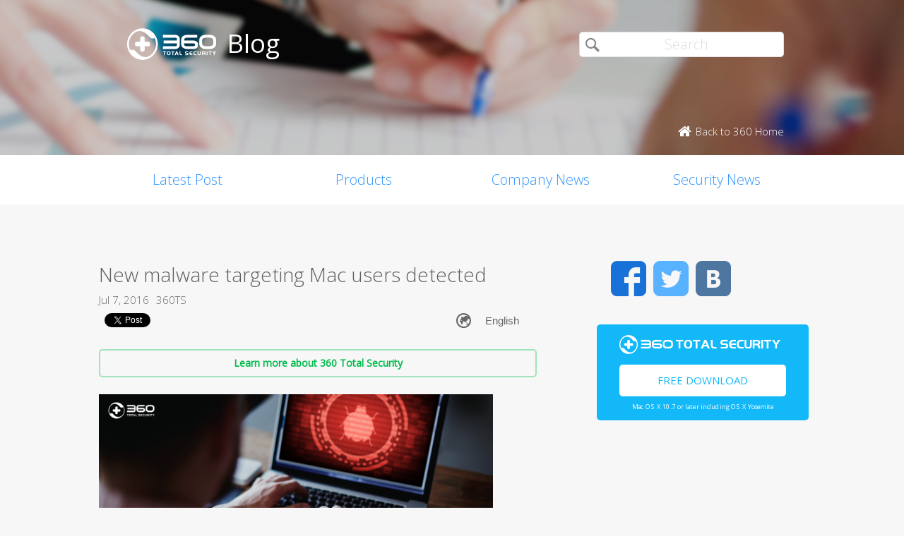

--- FILE ---
content_type: text/html; charset=UTF-8
request_url: https://blog.360totalsecurity.com/en/new-malware-targeting-mac-users/?utm_source=Mainpage&utm_medium=Banner%2Fpage%2F7%2F
body_size: 10324
content:
<!doctype html>
<html  lang="en-US" prefix="og: http://ogp.me/ns#">
<head>
    <meta http-equiv="X-UA-Compatible" content="IE=edge" />
    <meta http-equiv="expires" content="Mon, 01 Jan 1996 00:00:00 GMT" />
    <meta http-equiv="cache-control" content="no-cache" />
    <meta http-equiv="pragma" content="no-cache" />
    <meta http-equiv="content-type" content="text/html; charset=UTF-8" />
    <meta http-equiv="content-language" content="en-US" />
    <meta charset="UTF-8" />
    <meta name="copyright" content="&copy; 2014 - 2023 QIHU 360 SOFTWARE CO. LIMITED" />
    <meta name="viewport" content="width=device-width, initial-scale=1.0, maximum-scale=1.0, user-scalable=0">
    <meta name="yandex-verification" content="f5c525e4c854f9e8" />
    <link type="image/x-icon" rel="icon" href="//static.ts.360.com/blog/theme/images/favicon-2bbd138e.ico" />
    <link type="image/x-icon" rel="shortcut icon" href="//static.ts.360.com/blog/theme/images/favicon-2bbd138e.ico" />
            <script type="text/javascript" src="//static.ts.360.com/blog/theme/js/jquery-1.11.3.min-276c87ff.js"></script>
                <meta property="article:modified_time" content="2016-07-07T10:06:41+00:00" />
        <meta property="og:updated_time" content="2016-07-07T10:06:41+00:00" />
            <link rel="alternate" type="application/rss+xml" title="360 Total Security Blog" href="https://blog.360totalsecurity.com/en/feed/" />
    <meta name="robots" content="index,follow">    
<!-- This site is optimized with the Yoast SEO plugin v7.5.3 - https://yoast.com/wordpress/plugins/seo/ -->
<title>New malware targeting Mac users detected | 360 Total Security Blog</title>
<meta name="description" content="New malware targeting Mac users can take control of your computer, and access your webcam. Read more on how to stay safe on this post."/>
<link rel="canonical" href="https://blog.360totalsecurity.com/en/new-malware-targeting-mac-users/" />
<link rel="publisher" href="https://plus.google.com/+360TotalSecurity"/>
<meta property="og:locale" content="en_US" />
<meta property="og:locale:alternate" content="es_ES" />
<meta property="og:type" content="article" />
<meta property="og:title" content="New malware targeting Mac users detected | 360 Total Security Blog" />
<meta property="og:description" content="New malware targeting Mac users can take control of your computer, and access your webcam. Read more on how to stay safe on this post." />
<meta property="og:url" content="https://blog.360totalsecurity.com/en/new-malware-targeting-mac-users/" />
<meta property="og:site_name" content="360 Total Security Blog" />
<meta property="article:publisher" content="https://www.facebook.com/360safe" />
<meta property="article:section" content="Security News" />
<meta property="article:published_time" content="2016-07-07T07:45:54+00:00" />
<meta property="article:modified_time" content="2016-07-07T10:06:41+00:00" />
<meta property="og:updated_time" content="2016-07-07T10:06:41+00:00" />
<meta property="og:image" content="https://static.ts.360.com/blog/wp-content/uploads/2016/07/160707_mac_en.png" />
<meta property="og:image:secure_url" content="https://static.ts.360.com/blog/wp-content/uploads/2016/07/160707_mac_en.png" />
<meta property="og:image:width" content="1350" />
<meta property="og:image:height" content="675" />
<meta property="og:image:alt" content="New malware targeting Mac users" />
<meta name="twitter:card" content="summary" />
<meta name="twitter:description" content="New malware targeting Mac users can take control of your computer, and access your webcam. Read more on how to stay safe on this post." />
<meta name="twitter:title" content="New malware targeting Mac users detected | 360 Total Security Blog" />
<meta name="twitter:site" content="@360TotalSec" />
<meta name="twitter:image" content="https://static.ts.360.com/blog/wp-content/uploads/2016/07/160707_mac_en.png" />
<meta name="twitter:creator" content="@360TotalSec" />
<script type='application/ld+json'>{"@context":"https:\/\/schema.org","@type":"Organization","url":"https:\/\/blog.360totalsecurity.com\/en\/","sameAs":["https:\/\/www.facebook.com\/360safe","https:\/\/plus.google.com\/+360TotalSecurity","https:\/\/twitter.com\/360TotalSec"],"@id":"https:\/\/blog.360totalsecurity.com\/en\/#organization","name":"Qihoo 360 Technology Co. Ltd.","logo":"http:\/\/blog.360totalsecurity.com\/wp-content\/uploads\/2015\/06\/logo.png"}</script>
<!-- / Yoast SEO plugin. -->

<link rel="alternate" type="application/rss+xml" title="360 Total Security Blog &raquo; New malware targeting Mac users detected Comments Feed" href="https://blog.360totalsecurity.com/en/new-malware-targeting-mac-users/feed/" />
<link rel='https://api.w.org/' href='https://blog.360totalsecurity.com/wp-json/' />
<link rel='shortlink' href='https://blog.360totalsecurity.com/?p=2214' />
<link rel="alternate" type="application/json+oembed" href="https://blog.360totalsecurity.com/wp-json/oembed/1.0/embed?url=https%3A%2F%2Fblog.360totalsecurity.com%2Fen%2Fnew-malware-targeting-mac-users%2F" />
<link rel="alternate" type="text/xml+oembed" href="https://blog.360totalsecurity.com/wp-json/oembed/1.0/embed?url=https%3A%2F%2Fblog.360totalsecurity.com%2Fen%2Fnew-malware-targeting-mac-users%2F&#038;format=xml" />
			<meta property="fb:pages" content="221606111362109" />
							<meta property="ia:markup_url" content="https://blog.360totalsecurity.com/en/new-malware-targeting-mac-users/?ia_markup=1" />
				<link rel="alternate" href="https://blog.360totalsecurity.com/en/new-malware-targeting-mac-users/" hreflang="en" />
<link rel="alternate" href="https://blog.360totalsecurity.com/es/detectado-un-nuevo-malware-para-mac/" hreflang="es" />
<link rel="amphtml" href="https://blog.360totalsecurity.com/en/new-malware-targeting-mac-users/amp/">            <link href='//static.ts.360.com/blog/theme/styles/style-15e0e080.css' rel='stylesheet' type='text/css'>
    
    <meta property="fb:app_id" content="513072825513786" />

        <link href="//fonts.googleapis.com/css?family=Open+Sans:400,300" rel='stylesheet' type='text/css'>

    <!-- Facebook Pixel Code -->
    <script>
    !function(f,b,e,v,n,t,s){if(f.fbq)return;n=f.fbq=function(){n.callMethod?
    n.callMethod.apply(n,arguments):n.queue.push(arguments)};if(!f._fbq)f._fbq=n;
    n.push=n;n.loaded=!0;n.version='2.0';n.queue=[];t=b.createElement(e);t.async=!0;
    t.src=v;s=b.getElementsByTagName(e)[0];s.parentNode.insertBefore(t,s)}(window,
    document,'script','//connect.facebook.net/en_US/fbevents.js');

    fbq('init', '654582248009564');
    fbq('track', 'PageView');
    </script>
    <noscript><img height="1" width="1" style="display:none"
    src="https://www.facebook.com/tr?id=654582248009564&ev=PageView&noscript=1"
    /></noscript>
    <!-- End Facebook Pixel Code -->
</head>

<body class="p-blog">
<!-- Desktop Header -->

    <header>
        <div class="header">
            <div class="logo">
                <div class="title">
                    <a href="https://blog.360totalsecurity.com/en/?utm_source=Mainpage&utm_medium=Banner%2Fpage%2F7%2F">
                        <img src="//static.ts.360.com/blog/theme/images/blog_logo-cd6ff279.png" alt="360 Total Security Blog Logo" title="360 Total Security Blog Logo" width="126" height="45" />
                        <h1>Blog</h1>
                    </a>
                </div>
                <div class = "search">
                    <form role="search" method="get" id="searchform" class="searchform" action="https://blog.360totalsecurity.com/en/">
                        <div>
                            <input type="text" value="" name="s" id="s" placeholder="Search">
                            <input type="submit" id="searchsubmit" value="&#xf105">
                        </div>
                    </form>
                    <a href="//www.360totalsecurity.com?utm_source=Mainpage&utm_medium=Banner%2Fpage%2F7%2F" target="_blank">
                        <span class="home icon left">Back to 360 Home</span>
                    </a>
                </div>
            </div>
            <nav class="navbar" role="navigation">
                <ul class="nav">
                    <li><a href="https://blog.360totalsecurity.com/en/?utm_source=Mainpage&utm_medium=Banner%2Fpage%2F7%2F">Latest Post</a></li><li><a href="https://blog.360totalsecurity.com/en/category/products/?utm_source=Mainpage&utm_medium=Banner%2Fpage%2F7%2F">Products</a></li><li><a href="https://blog.360totalsecurity.com/en/category/company-news/?utm_source=Mainpage&utm_medium=Banner%2Fpage%2F7%2F">Company News</a></li><li><a href="https://blog.360totalsecurity.com/en/category/security-news/?utm_source=Mainpage&utm_medium=Banner%2Fpage%2F7%2F">Security News</a></li>                </ul>
            </nav>
        </div>
    </header>

    <div class="anchor-bar">
        <ul>
            <li><a href="https://blog.360totalsecurity.com/en/?utm_source=Mainpage&utm_medium=Banner%2Fpage%2F7%2F">Latest Post</a></li><li><a href="https://blog.360totalsecurity.com/en/category/products/?utm_source=Mainpage&utm_medium=Banner%2Fpage%2F7%2F">Products</a></li><li><a href="https://blog.360totalsecurity.com/en/category/company-news/?utm_source=Mainpage&utm_medium=Banner%2Fpage%2F7%2F">Company News</a></li><li><a href="https://blog.360totalsecurity.com/en/category/security-news/?utm_source=Mainpage&utm_medium=Banner%2Fpage%2F7%2F">Security News</a></li>            <li>
                                <a class="download" data-ga="download|anchor-bar|ts|" href="//www.360totalsecurity.com/download-free-antivirus/360-total-security-mac/?utm_source=Mainpage&utm_medium=Banner%2Fpage%2F7%2F">Download</a>
            </li>
        </ul>
    </div>

<div class="body">
<div class="wrapper cls">
	<div class="main">
		<div class="view">
			<h1>New malware targeting Mac users detected</h1>
			<div class="info"><span>Jul 7, 2016</span><span>360TS</span></div>
      <div class="sns-buttons">
       	<div class="fb-like" data-layout="button_count" data-action="like" data-show-faces="true"></div>
        <div class="fb-share-button" data-href="https://blog.360totalsecurity.com/?p=2214" data-layout="button"></div>
        <a href="https://twitter.com/share" class="twitter-share-button" data-url="https://blog.360totalsecurity.com/?p=2214" data-via="360totalsec">Tweet</a>
        <script>!function(d,s,id){var js,fjs=d.getElementsByTagName(s)[0],p=/^http:/.test(d.location)?'http':'https';if(!d.getElementById(id)){js=d.createElement(s);js.id=id;js.src=p+'://platform.twitter.com/widgets.js';fjs.parentNode.insertBefore(js,fjs);}}(document, 'script', 'twitter-wjs');</script>
        <script type="text/javascript">
          (function() {
            var po = document.createElement('script'); po.type = 'text/javascript'; po.async = true;
            po.src = 'https://apis.google.com/js/plusone.js';
            var s = document.getElementsByTagName('script')[0]; s.parentNode.insertBefore(po, s);
          })();
        </script>
        <g:plusone size="medium"></g:plusone>
                <div id="widget-post" class="widget widget-post"><label class="screen-reader-text" for="lang_choice_polylang-2">Choose a language</label><select name="lang_choice_polylang-2" id="lang_choice_polylang-2">
	<option value="en" selected="selected">English</option>
	<option value="es">Español</option>

</select>

				<script type="text/javascript">
					//<![CDATA[
					var urls_polylang2 = {"en":"https:\/\/blog.360totalsecurity.com\/en\/new-malware-targeting-mac-users\/","ru":"https:\/\/blog.360totalsecurity.com\/ru\/","es":"https:\/\/blog.360totalsecurity.com\/es\/detectado-un-nuevo-malware-para-mac\/","zh-tw":"https:\/\/blog.360totalsecurity.com\/zh-tw\/","zh-cn":"https:\/\/blog.360totalsecurity.com\/zh-cn\/","tr":"https:\/\/blog.360totalsecurity.com\/tr\/","fr":"https:\/\/blog.360totalsecurity.com\/fr\/","pt":"https:\/\/blog.360totalsecurity.com\/pt\/","ja":"https:\/\/blog.360totalsecurity.com\/ja\/","vi":"https:\/\/blog.360totalsecurity.com\/vi\/","de":"https:\/\/blog.360totalsecurity.com\/de\/"};
					document.getElementById( "lang_choice_polylang-2" ).onchange = function() {
						location.href = urls_polylang2[this.value];
					}
					//]]>
				</script></div>      </div>

      <!-- 
      Two clickable bars displayed on top and bottom of the content
      Uses source value stored in cookies to determine the url endpoint
      The priority:
			  If visitor source is customer, it links to ts store site
        If visitor source is ts website, it links to ts download page
			  Everything else goes to ts home page.
      -->
			<div class="content">
								<a class="content-button" data-ga="learn|link.top|ts|New malware targeting Mac users detected" target="_blank" title="Learn more about 360 Total Security" href="//www.360totalsecurity.com/en/?utm_source=Mainpage&utm_medium=Banner%2Fpage%2F7%2F">Learn more about 360 Total Security</a>
								<p><img class="aligncenter wp-image-2221 size-full" src="https://static.ts.360.com/blog/wp-content/uploads/2016/07/160707_mac_en.png" alt="New malware targeting Mac users" width="1350" height="675" srcset="https://static.ts.360.com/blog/wp-content/uploads/2016/07/160707_mac_en.png 1350w, https://static.ts.360.com/blog/wp-content/uploads/2016/07/160707_mac_en-300x150.png 300w, https://static.ts.360.com/blog/wp-content/uploads/2016/07/160707_mac_en-768x384.png 768w, https://static.ts.360.com/blog/wp-content/uploads/2016/07/160707_mac_en-1024x512.png 1024w" sizes="(max-width: 1350px) 100vw, 1350px" /></p>
<p>A new <a href="http://www.360totalsecurity.com/en/support/how-to/malware-protection-guide/" target="_blank">malware</a> targeting Mac computers has been detected. This new malware for Mac is known as Backdoor.MAC.Eleanor, and affects OS X (recently renamed as macOs) users, and allows the attacker to anonymously access the infected computer.</p>
<p>This malware is transmitted through a malicious third party application called EasyDoc converter, a drag-and-drop file converter. EasyDoc Converter converts FreeOffice documents (with .fof extensions) and SimpleStats (.sst) to Microsoft Office format (.docx), using a drag-and-drop interface.</p>
<p><img class="aligncenter wp-image-2218 size-full" src="https://static.ts.360.com/blog/wp-content/uploads/2016/07/F0574AB0-84AB-40BE-A1F7-191CA6A62130.png" alt="EasyDoc converter hides a malware targeting Mac users" width="542" height="260" srcset="https://static.ts.360.com/blog/wp-content/uploads/2016/07/F0574AB0-84AB-40BE-A1F7-191CA6A62130.png 542w, https://static.ts.360.com/blog/wp-content/uploads/2016/07/F0574AB0-84AB-40BE-A1F7-191CA6A62130-300x144.png 300w" sizes="(max-width: 542px) 100vw, 542px" /></p>
<p>Backdoor.MAC.Eleanor infects Mac computers with EasyDoc Converter installed, by installing a malicious script in the host. This script registers itself to the system startup, and lets the attacker access the infected Mac. By creating a <a href="https://www.torproject.org/docs/hidden-services.html.en" target="_blank">Tor hidden service</a> &#8211; which allows anonymous communication &#8211; the attackers are able remotely access the infected Mac through a PHP-based Web Service.</p>
<p>When the attackers gain the remote access to the computer, they can execute commands, modify files or access to the webcam. These are the abilities the attacker will be able to access through a control panel:</p>
<p>• File manager (view, edit, rename, delete, upload, download, archiver, etc)<br />
• Command execution<br />
• Script execution (php, perl, python, ruby, java, c)<br />
• Shell via bind/reverse shell connect<br />
• Simple packet crafter<br />
• Connect to DBMS (mysql, sqlite, pdo)<br />
• Process list/Task manager<br />
• Send mail with attachment<br />
• String conversion</p>
<p>Backdoor.MAC.Eleanor has also the ability to capture images and videos from users&#8217; webcams through a different tool.</p>
<p><img class="aligncenter size-full wp-image-2215" src="https://static.ts.360.com/blog/wp-content/uploads/2016/07/6AAABC8D-751D-487F-B774-60384E262ADE.png" alt="Control panel of Backdoor.MAC.Eleanor, a new malware targeting Mac" width="583" height="411" srcset="https://static.ts.360.com/blog/wp-content/uploads/2016/07/6AAABC8D-751D-487F-B774-60384E262ADE.png 583w, https://static.ts.360.com/blog/wp-content/uploads/2016/07/6AAABC8D-751D-487F-B774-60384E262ADE-300x211.png 300w" sizes="(max-width: 583px) 100vw, 583px" /></p>
<p>This malware for Mac can affect all MacBook Air and MacBook Pro models, MacBook after mid 2007, Mac mini and iMac models after mid 2007, and also all Mac Pro models, since EasyDoc Converter runs on OS X 10.6 (Snow Leopard) or newer versions on Macs with at least 5 GB of free space and 1 GB of RAM. <a href="https://support.apple.com/en-us/HT201300" target="_blank">Check your Mac model</a> to know if your computer is on the list.</p>
<p>To stay protected against Backdoor.MAC.Eleanor, avoid downloading unknown applications, specially do not download EasyDoc Converter from any source.</p>
									<a class="content-button" data-ga="learn|link.bot|ts|New malware targeting Mac users detected" target="_blank" title="Learn more about 360 Total Security" href="//www.360totalsecurity.com/en/?utm_source=Mainpage&utm_medium=Banner%2Fpage%2F7%2F">Learn more about 360 Total Security</a>
							</div>
		</div>
		<div class="share">
			<span>Share: </span>
			<ul>
								<li><a class="icon facebook" data-ga="share|single|facebook|New malware targeting Mac users detected" target="_blank" href="https://www.facebook.com/sharer/sharer.php?u=https://blog.360totalsecurity.com/en/new-malware-targeting-mac-users/?utm_source=Mainpage&#038;utm_medium=Banner%2Fpage%2F7%2F" rel="nofollow"></a></li>
				<li><a class="icon twitter" data-ga="share|single|twitter|New malware targeting Mac users detected" target="_blank" href="https://twitter.com/intent/tweet?text=https://blog.360totalsecurity.com/en/new-malware-targeting-mac-users/?utm_source=Mainpage&#038;utm_medium=Banner%2Fpage%2F7%2F&source=webclient" rel="nofollow"></a></li>
				<!-- <li><a class="icon google" data-ga="share|single|google|New malware targeting Mac users detected" target="_blank" href="https://plus.google.com/share?url=https://blog.360totalsecurity.com/en/new-malware-targeting-mac-users/?utm_source=Mainpage&#038;utm_medium=Banner%2Fpage%2F7%2F&source=webclient" rel="nofollow"></a></li> -->
			</ul>
		</div>
		<div class="clear"></div>

    
		<div class="comments">
			<div class="fb-comments" data-href="https://blog.360totalsecurity.com/en/new-malware-targeting-mac-users/" data-numposts="5" data-width="100%"></div>
		</div>

				<div class="related">
			<div class="title">Related Articles</div>
			<ul>
								<li>
														<div class="thumb">
								<a href="https://blog.360totalsecurity.com/en/from-code-to-stolen-wallets-how-hackers-are-trapping-ai-development-tools/?utm_source=Mainpage&#038;utm_medium=Banner%2Fpage%2F7%2F" title="From code to stolen wallets: How hackers are trapping AI development tools">
									<img width="1200" height="630" src="https://static.ts.360.com/blog/wp-content/uploads/2019/05/Тема.jpg" class="attachment-post-thumbnail size-post-thumbnail wp-post-image" alt="title" srcset="https://static.ts.360.com/blog/wp-content/uploads/2019/05/Тема.jpg 1200w, https://static.ts.360.com/blog/wp-content/uploads/2019/05/Тема-300x158.jpg 300w, https://static.ts.360.com/blog/wp-content/uploads/2019/05/Тема-768x403.jpg 768w, https://static.ts.360.com/blog/wp-content/uploads/2019/05/Тема-1024x538.jpg 1024w" sizes="(max-width: 1200px) 100vw, 1200px" />								</a>
							</div>
							<div class="topic">
								<a href="https://blog.360totalsecurity.com/en/from-code-to-stolen-wallets-how-hackers-are-trapping-ai-development-tools/?utm_source=Mainpage&#038;utm_medium=Banner%2Fpage%2F7%2F" title="From code to stolen wallets: How hackers are trapping AI development tools">From code to stolen wallets: How hackers are trapping AI development tools</a>
							</div>
							<div class="clear"></div>
						</li>
								<li>
														<div class="thumb">
								<a href="https://blog.360totalsecurity.com/en/tlauncher-software-security-testing-and-evaluation/?utm_source=Mainpage&#038;utm_medium=Banner%2Fpage%2F7%2F" title="TLauncher Software Security Testing and Evaluation">
									<img width="512" height="512" src="https://static.ts.360.com/blog/wp-content/uploads/2018/11/TLauncher-logo.jpg" class="attachment-post-thumbnail size-post-thumbnail wp-post-image" alt="" srcset="https://static.ts.360.com/blog/wp-content/uploads/2018/11/TLauncher-logo.jpg 512w, https://static.ts.360.com/blog/wp-content/uploads/2018/11/TLauncher-logo-150x150.jpg 150w, https://static.ts.360.com/blog/wp-content/uploads/2018/11/TLauncher-logo-300x300.jpg 300w" sizes="(max-width: 512px) 100vw, 512px" />								</a>
							</div>
							<div class="topic">
								<a href="https://blog.360totalsecurity.com/en/tlauncher-software-security-testing-and-evaluation/?utm_source=Mainpage&#038;utm_medium=Banner%2Fpage%2F7%2F" title="TLauncher Software Security Testing and Evaluation">TLauncher Software Security Testing and Evaluation</a>
							</div>
							<div class="clear"></div>
						</li>
								<li>
														<div class="thumb">
								<a href="https://blog.360totalsecurity.com/en/win11-users-beware-magniber-ransomware-has-been-upgraded-again-aiming-at-win11/?utm_source=Mainpage&#038;utm_medium=Banner%2Fpage%2F7%2F" title="Win11 users beware! Magniber ransomware has been upgraded again, aiming at win11">
									<img width="1200" height="630" src="https://static.ts.360.com/blog/wp-content/uploads/2020/07/Blog封面01.png" class="attachment-post-thumbnail size-post-thumbnail wp-post-image" alt="" srcset="https://static.ts.360.com/blog/wp-content/uploads/2020/07/Blog封面01.png 1200w, https://static.ts.360.com/blog/wp-content/uploads/2020/07/Blog封面01-300x158.png 300w, https://static.ts.360.com/blog/wp-content/uploads/2020/07/Blog封面01-768x403.png 768w, https://static.ts.360.com/blog/wp-content/uploads/2020/07/Blog封面01-1024x538.png 1024w" sizes="(max-width: 1200px) 100vw, 1200px" />								</a>
							</div>
							<div class="topic">
								<a href="https://blog.360totalsecurity.com/en/win11-users-beware-magniber-ransomware-has-been-upgraded-again-aiming-at-win11/?utm_source=Mainpage&#038;utm_medium=Banner%2Fpage%2F7%2F" title="Win11 users beware! Magniber ransomware has been upgraded again, aiming at win11">Win11 users beware! Magniber ransomware has been upgraded again, aiming at win11</a>
							</div>
							<div class="clear"></div>
						</li>
								<li>
														<div class="thumb">
								<a href="https://blog.360totalsecurity.com/en/exclusive-in-depth-analysis-directly-attack-the-key-technical-details-of-ukraines-cyber-warfare/?utm_source=Mainpage&#038;utm_medium=Banner%2Fpage%2F7%2F" title="Exclusive in-depth analysis: directly attack the key technical details of Ukraine&#8217;s cyber warfare">
									<img width="1724" height="696" src="https://static.ts.360.com/blog/wp-content/uploads/2022/02/2.28.9.png" class="attachment-post-thumbnail size-post-thumbnail wp-post-image" alt="" srcset="https://static.ts.360.com/blog/wp-content/uploads/2022/02/2.28.9.png 1724w, https://static.ts.360.com/blog/wp-content/uploads/2022/02/2.28.9-300x121.png 300w, https://static.ts.360.com/blog/wp-content/uploads/2022/02/2.28.9-768x310.png 768w, https://static.ts.360.com/blog/wp-content/uploads/2022/02/2.28.9-1024x413.png 1024w" sizes="(max-width: 1724px) 100vw, 1724px" />								</a>
							</div>
							<div class="topic">
								<a href="https://blog.360totalsecurity.com/en/exclusive-in-depth-analysis-directly-attack-the-key-technical-details-of-ukraines-cyber-warfare/?utm_source=Mainpage&#038;utm_medium=Banner%2Fpage%2F7%2F" title="Exclusive in-depth analysis: directly attack the key technical details of Ukraine&#8217;s cyber warfare">Exclusive in-depth analysis: directly attack the key technical details of Ukraine&#8217;s cyber warfare</a>
							</div>
							<div class="clear"></div>
						</li>
				
			</ul>
		</div>
		    	</div>
      <div class="sticky-content-spacer">
      <div id="sidebar" class="side">
        <!-- Desktop Sidebar -->

<div class="sns">
        <a class="icon facebook" data-ga="sns|sidebar|facebook|New malware targeting Mac users detected" target="_blank" href="https://www.facebook.com/360safe" rel="nofollow">Facebook</a>
    <a class="icon twitter" data-ga="sns|sidebar|twitter|New malware targeting Mac users detected" target="_blank" href="https://twitter.com/360TotalSec" rel="nofollow">Twitter</a>
    <!-- <a class="icon google" data-ga="sns|sidebar|google|New malware targeting Mac users detected" target="_blank" href="https://plus.google.com/+360TotalSecurity" rel="nofollow">Google</a> -->
    <a class="icon vk" data-ga="sns|sidebar|vk|New malware targeting Mac users detected" target="_blank" href="https://vk.com/totalsecurity" rel="nofollow">VK</a>
    <div class="clear"></div>
</div>

<!-- 
  The button displays 'Upgrade to Premium' and directs to 360 store if utm_source is IA or IAP
  and everything else goes to ts download page. 
-->
<div class="widget-download">
        <div class="free-download">
      <img class="ts-logo" width="228" src="//static.ts.360.com/blog/theme/images/360_logo_wide-16709043.png" alt="360 Total Security" />
      <a class="title" data-ga="download|sidebar|ts|New malware targeting Mac users detected" target="_blank" title="Free Download" href="//www.360totalsecurity.com/en/download-free-antivirus/360-total-security-mac/?utm_source=Mainpage&utm_medium=Banner%2Fpage%2F7%2F">Free Download</a>
      <span class="os">Mac OS X 10.7 or later including OS X Yosemite</span>
    </div>
</div>
<!-- ads -->
<div id="dm01">
  <script async src="//pagead2.googlesyndication.com/pagead/js/adsbygoogle.js"></script>
  <!-- Blog Side Tall -->
  <ins class="adsbygoogle"
       style="display:inline-block;width:300px;height:600px"
       data-ad-client="ca-pub-1047266747913560"
       data-ad-slot="3326100531"></ins>
  <script>
  (adsbygoogle = window.adsbygoogle || []).push({});
  </script>
</div>
<!-- /ads -->
<div class="pop">
    <div class="title">Top Articles</div>
    <ul>
                <li>
                        <div class="thumb"><a href="https://blog.360totalsecurity.com/en/free-utility-best-tools-to-boost-the-performance-of-your-pc/?utm_source=Mainpage&#038;utm_medium=Banner%2Fpage%2F7%2F">
            <img width="1350" height="675" src="https://static.ts.360.com/blog/wp-content/uploads/2015/07/FB_Free-Utility1.png" class="attachment-post-thumbnail size-post-thumbnail wp-post-image" alt="" srcset="https://static.ts.360.com/blog/wp-content/uploads/2015/07/FB_Free-Utility1.png 1350w, https://static.ts.360.com/blog/wp-content/uploads/2015/07/FB_Free-Utility1-300x150.png 300w, https://static.ts.360.com/blog/wp-content/uploads/2015/07/FB_Free-Utility1-1024x512.png 1024w" sizes="(max-width: 1350px) 100vw, 1350px" /></a></div>
            <h2 class="topic"><a href="https://blog.360totalsecurity.com/en/free-utility-best-tools-to-boost-the-performance-of-your-pc/?utm_source=Mainpage&#038;utm_medium=Banner%2Fpage%2F7%2F"  title="Free Utility- Best tools to improve the performance of your PC">Free Utility- Best tools to improve the performance of your PC</a></h2>
            <div class="clear"></div>
        </li>
                <li>
                        <div class="thumb"><a href="https://blog.360totalsecurity.com/en/360-expert-new-loopholes-found-again-for-android-signature/?utm_source=Mainpage&#038;utm_medium=Banner%2Fpage%2F7%2F">
            <img width="580" height="326" src="https://static.ts.360.com/blog/wp-content/uploads/2015/04/andriod-signature.jpg" class="attachment-post-thumbnail size-post-thumbnail wp-post-image" alt="" srcset="https://static.ts.360.com/blog/wp-content/uploads/2015/04/andriod-signature.jpg 580w, https://static.ts.360.com/blog/wp-content/uploads/2015/04/andriod-signature-300x169.jpg 300w" sizes="(max-width: 580px) 100vw, 580px" /></a></div>
            <h2 class="topic"><a href="https://blog.360totalsecurity.com/en/360-expert-new-loopholes-found-again-for-android-signature/?utm_source=Mainpage&#038;utm_medium=Banner%2Fpage%2F7%2F"  title="360 Expert: New Loopholes found again for Android Signature">360 Expert: New Loopholes found again for Android Signature</a></h2>
            <div class="clear"></div>
        </li>
                <li>
                        <div class="thumb"><a href="https://blog.360totalsecurity.com/en/pubg-gamers-should-be-careful-the-latest-pubg-ransomware-forces-users-to-play-the-game-for-999-hours/?utm_source=Mainpage&#038;utm_medium=Banner%2Fpage%2F7%2F">
            <img width="1250" height="427" src="https://static.ts.360.com/blog/wp-content/uploads/2018/08/PUBG1-e1533204926361.jpg" class="attachment-post-thumbnail size-post-thumbnail wp-post-image" alt="PUBG gamers should be careful: The latest PUBG ransomware forces users to play the game for 999 HOURS!" /></a></div>
            <h2 class="topic"><a href="https://blog.360totalsecurity.com/en/pubg-gamers-should-be-careful-the-latest-pubg-ransomware-forces-users-to-play-the-game-for-999-hours/?utm_source=Mainpage&#038;utm_medium=Banner%2Fpage%2F7%2F"  title="PUBG gamers should be careful: The latest PUBG ransomware forces users to play the game for 999 HOURS">PUBG gamers should be careful: The latest PUBG ransomware forces users to play the game for 999 HOURS</a></h2>
            <div class="clear"></div>
        </li>
                <li>
                        <div class="thumb"><a href="https://blog.360totalsecurity.com/en/the-cia-hacking-group-apt-c-39-conducts-cyber-espionage-operation-on-chinas-critical-industries-for-11-years/?utm_source=Mainpage&#038;utm_medium=Banner%2Fpage%2F7%2F">
            <img width="1280" height="720" src="https://static.ts.360.com/blog/wp-content/uploads/2020/03/en-theme.jpg" class="attachment-post-thumbnail size-post-thumbnail wp-post-image" alt="" srcset="https://static.ts.360.com/blog/wp-content/uploads/2020/03/en-theme.jpg 1280w, https://static.ts.360.com/blog/wp-content/uploads/2020/03/en-theme-300x169.jpg 300w, https://static.ts.360.com/blog/wp-content/uploads/2020/03/en-theme-768x432.jpg 768w, https://static.ts.360.com/blog/wp-content/uploads/2020/03/en-theme-1024x576.jpg 1024w" sizes="(max-width: 1280px) 100vw, 1280px" /></a></div>
            <h2 class="topic"><a href="https://blog.360totalsecurity.com/en/the-cia-hacking-group-apt-c-39-conducts-cyber-espionage-operation-on-chinas-critical-industries-for-11-years/?utm_source=Mainpage&#038;utm_medium=Banner%2Fpage%2F7%2F"  title="The CIA Hacking Group (APT-C-39) Conducts Cyber-Espionage Operation on China&#8217;s Critical Industries for 11 Years">The CIA Hacking Group (APT-C-39) Conducts Cyber-Espionage Operation on China&#8217;s Critical Industries for 11 Years</a></h2>
            <div class="clear"></div>
        </li>
                    </ul>
</div>

<div class="fb-page" data-href="https://www.facebook.com/360safe" data-width="293" data-height="320" data-small-header="false" data-adapt-container-width="true" data-hide-cover="false" data-show-facepile="true" data-show-posts="true"><div class="fb-xfbml-parse-ignore"><blockquote cite="https://www.facebook.com/360safe"><a href="https://www.facebook.com/360safe">360 Total Security</a></blockquote></div></div>
      </div>
    </div>
  	<div class="clear"></div>
</div>
</div>
                    <footer>
      <div class="footer-nav">
        <div id="footer-product">
          <dl>
            <dt>Products</dt>
              <dd>
                  <a target="_blank" href="//www.360totalsecurity.com/features/360-total-security/?utm_source=Mainpage&utm_medium=Banner%2Fpage%2F7%2F">360 Total Security</a>
              </dd>
              <dd>
                  <a target="_blank" href="//www.360totalsecurity.com/features/360-total-security-essential/?utm_source=Mainpage&utm_medium=Banner%2Fpage%2F7%2F">360 Total Security Essential</a>
              </dd>
              <dd>
                  <a target="_blank" href="//www.360totalsecurity.com/360-premium-membership/?utm_source=Mainpage&utm_medium=Banner%2Fpage%2F7%2F">360 Total Security Premium</a>
              </dd>
              <dd>
                  <a target="_blank" href="//www.360totalsecurity.com/features/360-total-security-mac/?utm_source=Mainpage&utm_medium=Banner%2Fpage%2F7%2F">360 Total Security for Mac</a>
              </dd>
              <dd>
                  <a target="_blank" href="//www.360totalsecurity.com/business/?utm_source=Mainpage&utm_medium=Banner%2Fpage%2F7%2F">360 Total Security for Business</a>
              </dd>
          </dl>
        </div>
        <div id="footer-news">
          <dl>
            <dt>News</dt>
            <dd><a href="https://blog.360totalsecurity.com/en/category/products/?utm_source=Mainpage&utm_medium=Banner%2Fpage%2F7%2F">Products</a></dd><dd><a href="https://blog.360totalsecurity.com/en/category/company-news/?utm_source=Mainpage&utm_medium=Banner%2Fpage%2F7%2F">Company News</a></dd><dd><a href="https://blog.360totalsecurity.com/en/category/security-news/?utm_source=Mainpage&utm_medium=Banner%2Fpage%2F7%2F">Security News</a></dd>            <dd>
              <a target="_blank" href="https://static.ts.360.com/home/resources/press/360-total-security-presskit-372d9bb7.pdf">Presskit</a>
            </dd>
            <dd>
              <a target="_blank" href="//www.360totalsecurity.com/announcement/?utm_source=Mainpage&utm_medium=Banner%2Fpage%2F7%2F">Investor Announcement</a>
            </dd>
          </dl>
        </div>
        <div id="footer-contact">
          <dl>
            <dt>Contact us</dt>
            <dd>
              <a class="email-link" href="//www.360totalsecurity.com/help/premium/">Support</a>
            </dd>
            <dd>
              <a href="//www.360totalsecurity.com/about/?utm_source=Mainpage&utm_medium=Banner%2Fpage%2F7%2F">Qihoo 360</a>
            </dd>
          </dl>
        </div>
        <div id="footer-partner">
          <dl>
            <dt>Business Partner</dt>
            <dd>
              <a target="_blank" href="//www.360totalsecurity.com/affiliate/?utm_source=Mainpage&utm_medium=Banner%2Fpage%2F7%2F">Affiliate</a>
            </dd>
            <dd>
              <a target="_blank" href="//www.360totalsecurity.com/reseller/?utm_source=Mainpage&utm_medium=Banner%2Fpage%2F7%2F">Reseller</a>
            </dd>
          </dl>
        </div>
      </div>
      <div class="footer-sns">
        <ul class="sns">
                    <li>
            <a class="icon fbk" data-ga="sns|footer|facebook|New malware targeting Mac users detected" target="_blank" href="https://www.facebook.com/360safe" rel="nofollow"></a>
          </li>
                    <!-- <li>
            <a class="icon google" data-ga="sns|footer|google|New malware targeting Mac users detected" target="_blank" href="https://plus.google.com/+360TotalSecurity" rel="nofollow publisher"></a>
          </li> -->
                    <li>
            <a class="icon twr" data-ga="sns|footer|twitter|New malware targeting Mac users detected" target="_blank" href="https://twitter.com/360TotalSec" rel="nofollow"></a>
          </li>
                  </ul>
      </div>
      <div class="footer-legal">
        <span class="copyright">© 2014 - 2023 Qihu 360 Software Co. Limited</span>
      </div>
    </footer>
    
        <script>
        (function(i,s,o,g,r,a,m){i['GoogleAnalyticsObject']=r;i[r]=i[r]||function(){
        (i[r].q=i[r].q||[]).push(arguments)},i[r].l=1*new Date();a=s.createElement(o),
        m=s.getElementsByTagName(o)[0];a.async=1;a.src=g;m.parentNode.insertBefore(a,m)
        })(window,document,'script','//www.google-analytics.com/analytics.js','ga');

        ga('create', 'UA-54482688-6', 'auto');
        ga('send', 'pageview');
        </script>
        <script type='text/javascript' src='https://static.ts.360.com/blog/wp-includes/js/wp-embed.min.js?ver=4.9.6'></script>
        <script>
        $(function($){
            $('[data-ga]').click(function() {
                var e = $(this).attr('data-ga').split('|');
                ga('send', 'event', e[0], e[1], e[2]);
            });


        });

        $(function() {
          'use strict';

          var $window = $(window);

          $window.scroll(checkAnchorBar);

          checkAnchorBar();

          function checkAnchorBar() {
            var $anchorBar = $('.anchor-bar');
            var scrollTop = $window.scrollTop();

            var $anchorStartElem = $('header');
            var attachedClass = 'attached';

            var threshold = $anchorStartElem.offset().top + $anchorStartElem.height();

            if (!$anchorBar.hasClass(attachedClass) && scrollTop >= threshold) {
              $anchorBar.addClass(attachedClass);
            } else if ($anchorBar.hasClass(attachedClass) && scrollTop < threshold) {
              $anchorBar.removeClass(attachedClass);
            }
          }
        });
    </script>
    <script type="text/javascript" src="//static.ts.360.com/blog/theme/js/jquery.sticky-kit.min-91504d0b.js"></script>
    <script>
      $("#sidebar").stick_in_parent({parent: '.wrapper', spacer: '.sticky-content-spacer'});
    </script>
    
    <div id="fb-root"></div>

    <script>
    window.fbAsyncInit = function() {
      FB.Event.subscribe('edge.create', function () {ga('send', 'event', 'facebook', 'like');});
      FB.Event.subscribe('edge.remove', function () {ga('send', 'event', 'facebook', 'dislike');});
    };
    (function(d, s, id) {
      var js, fjs = d.getElementsByTagName(s)[0];
      if (d.getElementById(id)) return;
      js = d.createElement(s); js.id = id;
      js.src = "//connect.facebook.net/en_US/sdk.js#xfbml=1&version=v2.3&appId=513072825513786";
      fjs.parentNode.insertBefore(js, fjs);
    }(document, 'script', 'facebook-jssdk'));
    </script>
        <script type="application/ld+json">
        {
          "@context": "https://schema.org/",
          "@type": "Blog",
          "name": "360 Total Security Blog",
          "url": "https://blog.360totalsecurity.com",
          "about": "Download 360 Total Security for Windows. Protect and optimize your computer with award-winning antivirus. Speed up, clean up and secure your PC. All for free.",
          "copyrightHolder": "&copy; 2014 - 2023 QIHU 360 SOFTWARE CO. LIMITED",
          "creator":{
            "@type": "Organization",
            "name": "360 Total Security",
            "url": "https://www.360totalsecurity.com",
            "logo": "https://www.360totalsecurity.com/images/logo.png"
          },
          "sameAs": [
            "https://www.facebook.com/360safe",
            "https://vk.com/totalsecurity",
            "https://plus.google.com/+360TotalSecurity",
            "https://twitter.com/360TotalSec",
            "http://ok.ru/group/53164390088930"
          ]
        }
    </script>
    <script type="application/ld+json">
        {
          "@context": "https://schema.org",
          "@type": "WebSite",
          "name": "360 Total Security Blog",
          "url": "https://blog.360totalsecurity.com"
        }
    </script>
        <script type="application/ld+json">
        {
          "@context": "https://schema.org",
          "@type": "BreadcrumbList",
          "itemListElement":
          [
            {
              "@type": "ListItem",
              "position": 1,
              "item":
              {
                "@id": "https://blog.360totalsecurity.com/en/category/security-news/?utm_source=Mainpage&utm_medium=Banner%2Fpage%2F7%2F",
                "name": "Security News"
              }
            },{
              "@type": "ListItem",
              "position": 2,
              "item":
              {
                "@id": "https://blog.360totalsecurity.com/en/new-malware-targeting-mac-users/",
                "name": "New malware targeting Mac users detected"
              }
            }
          ]
        }
    </script>
        </body>
</html>


--- FILE ---
content_type: text/html; charset=utf-8
request_url: https://accounts.google.com/o/oauth2/postmessageRelay?parent=https%3A%2F%2Fblog.360totalsecurity.com&jsh=m%3B%2F_%2Fscs%2Fabc-static%2F_%2Fjs%2Fk%3Dgapi.lb.en.2kN9-TZiXrM.O%2Fd%3D1%2Frs%3DAHpOoo_B4hu0FeWRuWHfxnZ3V0WubwN7Qw%2Fm%3D__features__
body_size: 161
content:
<!DOCTYPE html><html><head><title></title><meta http-equiv="content-type" content="text/html; charset=utf-8"><meta http-equiv="X-UA-Compatible" content="IE=edge"><meta name="viewport" content="width=device-width, initial-scale=1, minimum-scale=1, maximum-scale=1, user-scalable=0"><script src='https://ssl.gstatic.com/accounts/o/2580342461-postmessagerelay.js' nonce="UP9C5z9oPzsXR6AN-NoifQ"></script></head><body><script type="text/javascript" src="https://apis.google.com/js/rpc:shindig_random.js?onload=init" nonce="UP9C5z9oPzsXR6AN-NoifQ"></script></body></html>

--- FILE ---
content_type: text/html; charset=utf-8
request_url: https://www.google.com/recaptcha/api2/aframe
body_size: 268
content:
<!DOCTYPE HTML><html><head><meta http-equiv="content-type" content="text/html; charset=UTF-8"></head><body><script nonce="RETYyPbpK6tCKut34xsWEQ">/** Anti-fraud and anti-abuse applications only. See google.com/recaptcha */ try{var clients={'sodar':'https://pagead2.googlesyndication.com/pagead/sodar?'};window.addEventListener("message",function(a){try{if(a.source===window.parent){var b=JSON.parse(a.data);var c=clients[b['id']];if(c){var d=document.createElement('img');d.src=c+b['params']+'&rc='+(localStorage.getItem("rc::a")?sessionStorage.getItem("rc::b"):"");window.document.body.appendChild(d);sessionStorage.setItem("rc::e",parseInt(sessionStorage.getItem("rc::e")||0)+1);localStorage.setItem("rc::h",'1769227593110');}}}catch(b){}});window.parent.postMessage("_grecaptcha_ready", "*");}catch(b){}</script></body></html>